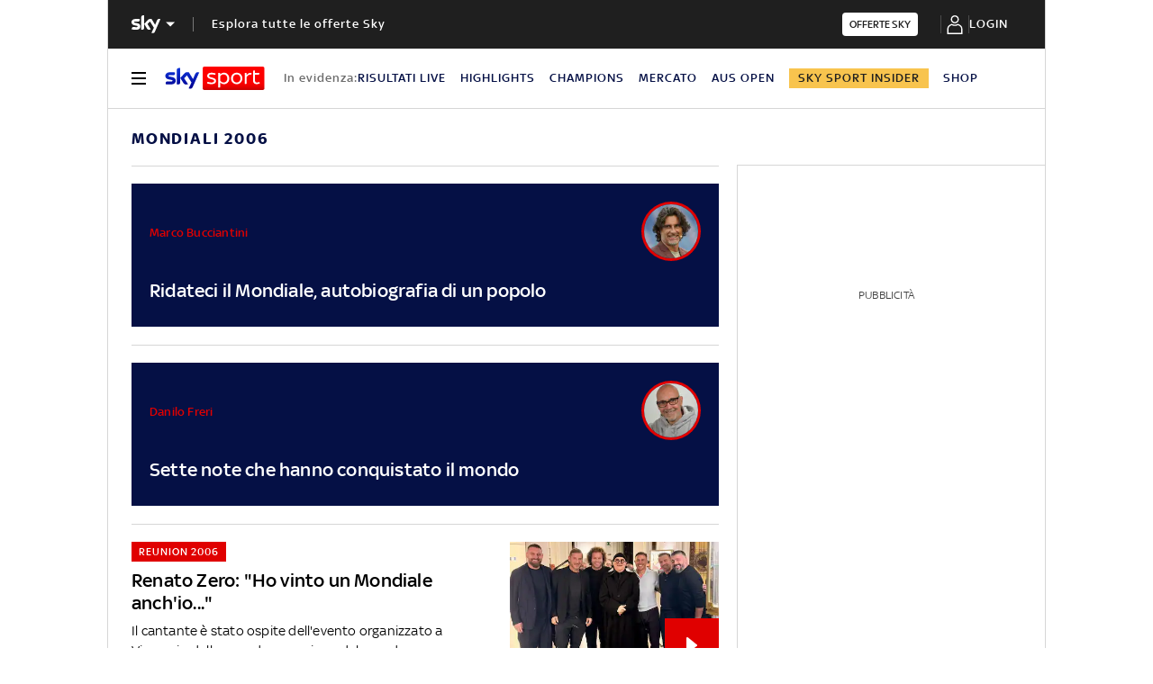

--- FILE ---
content_type: application/javascript
request_url: https://static.sky.it/libs/sky-aem-frontend/clientlibs/dp_base/1.3.271/js/bundle.js
body_size: 1811
content:
(()=>{var e,r,a={1186(e){e.exports={videoPlaylist:{baseUrl:"https://video.sky.it/api/v1",progressTimerInterval:50,videoWaitTimeout:5e3,renderArrowsAfter:4,carouselConfig:{duration:600,easing:"ease-out",startIndex:0,draggable:!0,threshold:20}},lazyLoadingContents:{lazyClass:"j-lazyload",lazyBackgroundClass:"j-lazy-bg",lazyBackgroundLoaded:"j-lazy-bg-loaded",errorClass:"j-error-lazy",loadedClass:"j-loaded-lazy"},parselyRender:{months:["gen","feb","mar","apr","mag","giu","lug","ago","set","ott","nov","dec"]},loggingService:{cookieName:"enableLogger"},toolbarCalendar:{minDate:"",maxDate:"today",dateFormat:"d F Y"},noJs:{className:"no-js"},criticalFonts:[{family:"SkyText",attributes:{weight:400,style:"normal"}},{family:"SkyText",attributes:{weight:400,style:"italic"}},{family:"SkyText",attributes:{weight:500,style:"normal"}},{family:"SkyText",attributes:{weight:700,style:"normal"}},{family:"SkyHeadline",attributes:{weight:500,style:"normal"}}],placeholder:{path:"sky-aem-frontend/clientlibs/dp_base-vendors/resources/placeholder.png"},serviceWorker:{enabled:!0},skyFoundationDefaultSettings:{staticDomain:"https://static.sky.it/libs/",videoPlaylistBaseUrl:"https://video.sky.it/api/v1/",parselyApiKey:"skysport.it",shareOnFacebookAppId:"1381502235428238"}}}},_={};function __webpack_require__(e){var r=_[e];if(void 0!==r)return r.exports;var t=_[e]={exports:{}};return a[e].call(t.exports,t,t.exports,__webpack_require__),t.exports}__webpack_require__.m=a,__webpack_require__.n=e=>{var r=e&&e.__esModule?()=>e.default:()=>e;return __webpack_require__.d(r,{a:r}),r},__webpack_require__.d=(e,r)=>{for(var a in r)__webpack_require__.o(r,a)&&!__webpack_require__.o(e,a)&&Object.defineProperty(e,a,{enumerable:!0,get:r[a]})},__webpack_require__.f={},__webpack_require__.e=e=>Promise.all(Object.keys(__webpack_require__.f).reduce((r,a)=>(__webpack_require__.f[a](e,r),r),[])),__webpack_require__.u=e=>"js/resources/"+e+".js",__webpack_require__.o=(e,r)=>({}.hasOwnProperty.call(e,r)),e={},r="ita-editorial-ds:",__webpack_require__.l=(a,_,t,i)=>{if(e[a])e[a].push(_);else{var o,n;if(void 0!==t)for(var s=document.getElementsByTagName("script"),l=0;l<s.length;l++){var u=s[l];if(u.getAttribute("src")==a||u.getAttribute("data-webpack")==r+t){o=u;break}}o||(n=!0,(o=document.createElement("script")).charset="utf-8",__webpack_require__.nc&&o.setAttribute("nonce",__webpack_require__.nc),o.setAttribute("data-webpack",r+t),o.src=a,0!==o.src.indexOf(window.location.origin+"/")&&(o.crossOrigin="anonymous")),e[a]=[_];var onScriptComplete=(r,_)=>{o.onerror=o.onload=null,clearTimeout(c);var t=e[a];if(delete e[a],o.parentNode&&o.parentNode.removeChild(o),t&&t.forEach(e=>e(_)),r)return r(_)},c=setTimeout(onScriptComplete.bind(null,void 0,{type:"timeout",target:o}),12e4);o.onerror=onScriptComplete.bind(null,o.onerror),o.onload=onScriptComplete.bind(null,o.onload),n&&document.head.appendChild(o)}},__webpack_require__.r=e=>{"undefined"!=typeof Symbol&&Symbol.toStringTag&&Object.defineProperty(e,Symbol.toStringTag,{value:"Module"}),Object.defineProperty(e,"__esModule",{value:!0})},__webpack_require__.p="/",(()=>{var e={3023:0};__webpack_require__.f.j=(r,a)=>{var _=__webpack_require__.o(e,r)?e[r]:void 0;if(0!==_)if(_)a.push(_[2]);else{var t=new Promise((a,t)=>{_=e[r]=[a,t]});a.push(_[2]=t);var i=__webpack_require__.p+__webpack_require__.u(r),o=Error();__webpack_require__.l(i,a=>{if(__webpack_require__.o(e,r)&&(0!==(_=e[r])&&(e[r]=void 0),_)){var t=a&&("load"===a.type?"missing":a.type),i=a&&a.target&&a.target.src;o.message="Loading chunk "+r+" failed.\n("+t+": "+i+")",o.name="ChunkLoadError",o.type=t,o.request=i,_[1](o)}},"chunk-"+r,r)}};var webpackJsonpCallback=(r,a)=>{var _,t,i=a[0],o=a[1],n=a[2],s=0;if(i.some(r=>0!==e[r])){for(_ in o)__webpack_require__.o(o,_)&&(__webpack_require__.m[_]=o[_]);n&&n(__webpack_require__)}for(r&&r(a);s<i.length;s++)t=i[s],__webpack_require__.o(e,t)&&e[t]&&e[t][0](),e[t]=0},r=self.webpackChunkita_editorial_ds=self.webpackChunkita_editorial_ds||[];r.forEach(webpackJsonpCallback.bind(null,0)),r.push=webpackJsonpCallback.bind(null,r.push.bind(r))})(),(async()=>{try{window.SkyFoundationSettings?.staticDomain&&(__webpack_require__.p=window.SkyFoundationSettings.staticDomain+"sky-aem-frontend/clientlibs/dp_base/1.3.271/",__webpack_require__.p=__webpack_require__.p);const e=await Promise.all([__webpack_require__.e(5006),__webpack_require__.e(5015),__webpack_require__.e(7290),__webpack_require__.e(8540),__webpack_require__.e(6415)]).then(__webpack_require__.bind(__webpack_require__,5006));e.startClient?e.startClient():e.default&&e.default()}catch(e){console.error("Bootstrap error:",e)}})()})();
//# sourceMappingURL=resources/3023.js.map

--- FILE ---
content_type: application/x-javascript;charset=utf-8
request_url: https://smetrics.sky.it/id?d_visid_ver=5.5.0&d_fieldgroup=A&mcorgid=1A124673527853290A490D45%40AdobeOrg&mid=72498367665696617370381114792702037997&ts=1769528389445
body_size: -37
content:
{"mid":"72498367665696617370381114792702037997"}

--- FILE ---
content_type: application/x-javascript
request_url: https://assets.adobedtm.com/27331c16692c/9a633647fd1e/e52e189ab845/RCd204ca10c9064b508825f6729e83b77e-source.min.js
body_size: 788
content:
// For license information, see `https://assets.adobedtm.com/27331c16692c/9a633647fd1e/e52e189ab845/RCd204ca10c9064b508825f6729e83b77e-source.js`.
_satellite.__registerScript('https://assets.adobedtm.com/27331c16692c/9a633647fd1e/e52e189ab845/RCd204ca10c9064b508825f6729e83b77e-source.min.js', "function cmpSetLocalStorageByVendor(t,e,n){var a=\"false\";e&&null!=e.grants[n]&&e.grants[n].vendorGrant&&(a=\"true\"),\"5e7ced57b8e05c4854221bc5\"==n&&(document.cookie=\"consentCategory=\"+a);var o=localStorage.getItem(t);void 0!==o&&\"\"!=o&&null!=o||(window.has_storage=!1),localStorage.setItem(t,a)}window.cmp_set_listener=function(){var t=\"6109863b5c1e7805bd9e652f\";__tcfapi(\"addEventListener\",2,(function(e){\"useractioncomplete\"==e.eventStatus&&__tcfapi(\"getCustomVendorConsents\",2,(function(e){function n(){dataLayer.push(arguments)}var a=!1;if(e&&e.consentedVendors)for(var o=0,r=e.consentedVendors.length;o<r;++o)if(e.consentedVendors[o]._id==t){a=\"true\";break}for(var c in cmp_vendor_list)cmpSetLocalStorageByVendor(\"cmpConsent\"+c,e,cmp_vendor_list[c]);var i=new CustomEvent(\"onCmpConsentInteractionStudio\",{detail:{is_cmpConsentInteractionStudio:localStorage.getItem(\"cmpConsentInteractionStudio\")}});document.dispatchEvent(i);var s=\"denied\";\"true\"===localStorage.getItem(\"cmpConsentGoogle\")&&(s=\"granted\"),window.dataLayer=window.dataLayer||[],n(\"js\",new Date),n(\"consent\",\"update\",{ad_storage:s,ad_user_data:s,ad_personalization:s,analytics_storage:s}),_satellite.track(\"cmp-update\"),a?console.info(\"CMP - Sky Data Service accettato\"):console.info(\"CMP - Sky Data Service NON accettato\")})),\"cmpuishown\"==e.eventStatus&&(_satellite.track(\"cmp-show\"),__tcfapi(\"getCustomVendorConsents\",2,(function(t){function e(){dataLayer.push(arguments)}for(var n in cmp_vendor_list)cmpSetLocalStorageByVendor(\"cmpConsent\"+n,t,cmp_vendor_list[n]);var a=new CustomEvent(\"onCmpConsentInteractionStudio\",{detail:{is_cmpConsentInteractionStudio:localStorage.getItem(\"cmpConsentInteractionStudio\")}});document.dispatchEvent(a);var o=\"denied\";\"true\"===localStorage.getItem(\"cmpConsentGoogle\")&&(o=\"granted\"),window.dataLayer=window.dataLayer||[],e(\"js\",new Date),e(\"consent\",\"update\",{ad_storage:o,ad_user_data:o,ad_personalization:o,analytics_storage:o}),_satellite.track(\"page-interaction-studio\"),_satellite.track(\"cmp-ready\")}))),\"tcloaded\"==e.eventStatus&&__tcfapi(\"getCustomVendorConsents\",2,(function(t){function e(){dataLayer.push(arguments)}for(var n in cmp_vendor_list)cmpSetLocalStorageByVendor(\"cmpConsent\"+n,t,cmp_vendor_list[n]);var a=new CustomEvent(\"onCmpConsentInteractionStudio\",{detail:{is_cmpConsentInteractionStudio:localStorage.getItem(\"cmpConsentInteractionStudio\")}});document.dispatchEvent(a);var o=\"denied\";\"true\"===localStorage.getItem(\"cmpConsentGoogle\")&&(o=\"granted\"),window.dataLayer=window.dataLayer||[],e(\"js\",new Date),e(\"consent\",\"update\",{ad_storage:o,ad_user_data:o,ad_personalization:o,analytics_storage:o}),_satellite.track(\"page-interaction-studio\"),_satellite.track(\"cmp-ready\")}))}))},\"function\"==typeof __tcfapi?window.cmp_set_listener():(console.error(\"CMP API not available\"),setTimeout(500,window.cmp_set_listener));");